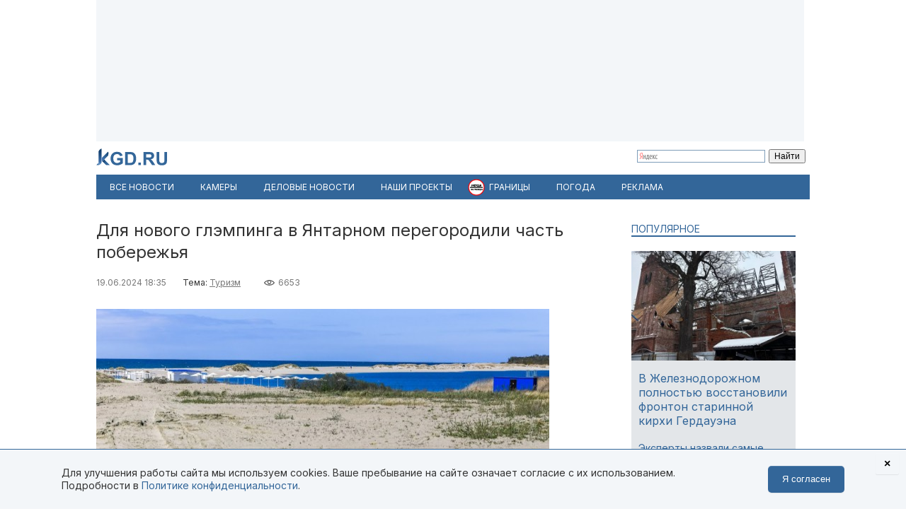

--- FILE ---
content_type: text/html; charset=utf-8
request_url: https://kgd.ru/news/society/item/109452-dlya-novogo-gljempinga-v-yantarnom-peregorodili-chast-poberezhya
body_size: 11556
content:
<!DOCTYPE html>
<html xmlns="http://www.w3.org/1999/xhtml" xml:lang="ru-ru" lang="ru-ru" >
<head>  <meta http-equiv="content-type" content="text/html; charset=utf-8" />
  <meta name="robots" content="index, follow" />
  <meta name="keywords" content="Туризм,Янтарный,недвижимость" />
  <meta name="title" content="Для нового глэмпинга в Янтарном перегородили часть побережья" />
  <meta name="author" content="Константин Амозов" />
  <meta name="image" content="https://kgd.ru/media/k2/items/cache/4c6646dd1ff18142aac550b75914f565_XL.jpg" />
  <meta name="twitter:card" content="summary_large_image" />
  <meta name="twitter:site" content="@Kaliningradru" />
  <meta name="twitter:title" content="Для нового глэмпинга в Янтарном перегородили часть побережья" />
  <meta name="twitter:description" content="Для нового глэмпинга в Янтарном перегородили часть побережья. Северо-Западное управление Росприроднадзора вынесло предостережение арендатору. Ответ ве..." />
  <meta name="twitter:image" content="https://kgd.ru/media/k2/items/cache/4c6646dd1ff18142aac550b75914f565_XL.jpg" />
  <meta name="twitter:url" content="https://kgd.ru/news/society/item/109452-dlya-novogo-gljempinga-v-yantarnom-peregorodili-chast-poberezhya" />
  <meta name="news_keywords" content="Туризм,Янтарный,недвижимость" />
  <meta name="viewport" content="width=device-width, initial-scale=1" />
  <meta name="yandex-verification" content="6494c6e40dbad7bf" />
  <meta name="description" content="Для нового глэмпинга в Янтарном перегородили часть побережья. Северо-Западное управление Росприроднадзора вынесло предостережение арендатору. Ответ ве..." />
  <meta name="generator" content="vim" />
  <title>Для нового глэмпинга в Янтарном перегородили часть побережья</title>
  <link href="https://kgd.ru/news/society/item/109452-dlya-novogo-gljempinga-v-yantarnom-peregorodili-chast-poberezhya" rel="canonical"  />
  <link href="https://kgd.ru/news/society/item/109452-dlya-novogo-gljempinga-v-yantarnom-peregorodili-chast-poberezhya/amp" rel="amphtml"  />
  <link href="https://kgd.ru/media/k2/items/cache/4c6646dd1ff18142aac550b75914f565_XL.jpg" rel="image_src"  />
  <link href="/favicon.jpg" rel="icon" type="image/jpeg" />
  <link href="/favicon.ico" rel="shortcut icon" type="image/x-icon" />
  <link rel="stylesheet" href="/templates/kgd4/css/k2.css?251011" type="text/css" />
  <link rel="stylesheet" href="/templates/kgd4/css/template2.css?v2512081" type="text/css" />
  <link rel="stylesheet" href="/components/com_adsmanager/css/adsmanager.css" type="text/css" />
  <script type="text/javascript" src="//ajax.googleapis.com/ajax/libs/jquery/1.7/jquery.min.js"></script>
  <script type="text/javascript" src="/components/com_k2/js/k2.js"></script>
  <script type="text/javascript" src="/templates/kgd4/js/orfo.js"></script>
  <script type="text/javascript" src="https://vk.ru/js/api/openapi.js"></script>
  <script type="text/javascript" src="https://yastatic.net/pcode/adfox/loader.js"></script>
  <script type="text/javascript" src="https://yandex.ru/ads/system/context.js"></script>
  <script type="text/javascript">
var K2SitePath = '/';window.yaContextCb = window.yaContextCb || [];new Image().src = "//counter.yadro.ru/hit?r"+escape(document.referrer)+((typeof(screen)=="undefined")?"":";s"+screen.width+"*"+screen.height+"*"+(screen.colorDepth?screen.colorDepth:screen.pixelDepth))+";u"+escape(document.URL)+";h"+escape(document.title.substring(0,150))+";"+Math.random();(function(w, d, c){var s = d.createElement('script'),h = d.getElementsByTagName('script')[0],e = d.documentElement;(' ' + e.className + ' ').indexOf(' ya-page_js_yes ') === -1 && (e.className += ' ya-page_js_yes');s.type = 'text/javascript';s.async = true;s.charset = 'utf-8';s.src = (d.location.protocol === 'https:' ? 'https:' : 'http:') + '//site.yandex.net/v2.0/js/all.js';h.parentNode.insertBefore(s,h);(w[c] || (w[c] = [])).push(function(){Ya.Site.Form.init()})})(window, document, 'yandex_site_callbacks');
  </script>
  <meta property="fb:app_id" content="1746646608964971"/>
<meta property="og:title" content="Для нового глэмпинга в Янтарном перегородили часть побережья"/>
<meta property="og:type" content="article"/>
<meta property="og:url" content="https://kgd.ru/news/society/item/109452-dlya-novogo-gljempinga-v-yantarnom-peregorodili-chast-poberezhya"/>
<meta property="og:image" content="https://kgd.ru/media/k2/items/cache/4c6646dd1ff18142aac550b75914f565_XL.jpg" />
<meta property="og:image:type" content="image/jpeg" />
<meta property="og:image:width" content="640" />
<meta property="og:image:height" content="427" />
<meta property="og:description" content="Для нового глэмпинга в Янтарном перегородили часть побережья. Северо-Западное управление Росприроднадзора вынесло предостережение арендатору. Ответ ве..." />
  <meta property="fb:pages" content="136532463067745" />
</head>
<body>
	<script type="text/javascript"> var _tmr = window._tmr || (window._tmr = []); _tmr.push({id: "3377938", type: "pageView", start: (new Date()).getTime()}); (function (d, w, id) { if (d.getElementById(id)) return; var ts = d.createElement("script"); ts.type = "text/javascript"; ts.async = true; ts.id = id; ts.src = "https://top-fwz1.mail.ru/js/code.js"; var f = function () {var s = d.getElementsByTagName("script")[0]; s.parentNode.insertBefore(ts, s);}; if (w.opera == "[object Opera]") { d.addEventListener("DOMContentLoaded", f, false); } else { f(); } })(document, window, "tmr-code"); </script> <noscript><div><img src="https://top-fwz1.mail.ru/counter?id=3377938;js=na" style="position:absolute;left:-9999px;" alt="Top.Mail.Ru" /></div></noscript>
	<div id="ygwrap">
				
		<div style="width:1000px;height:200px;background:#f3f6f9">
<div id="adfox_159100992837817511"></div>
<script> window.Ya.adfoxCode.create({ ownerId: 295558, containerId: 'adfox_159100992837817511', params: { pp: 'g', ps: 'eabj', p2: 'gupq' } }); </script>
</div>
		<div>
			<a href="/" class="logo"><img src="/images/logo.svg"  width="100" height="24" alt="KGD.RU"></a>
			<div class="ya-site-form ya-site-form_inited_no" style="margin-top:5px!important" onclick="return {'bg': 'transparent', 'target': '_self', 'language': 'ru', 'suggest': true, 'tld': 'ru', 'site_suggest': true, 'action': 'http://kgd.ru/yandex', 'webopt': false, 'fontsize': 12, 'arrow': false, 'fg': '#000000', 'searchid': '2009077', 'logo': 'rb', 'websearch': false, 'type': 2}">
    <form action="https://yandex.ru/sitesearch" method="get" target="_self">
        <input type="hidden" name="searchid" value="2009077" />
        <input type="hidden" name="l10n" value="ru" />
        <input type="hidden" name="reqenc" value="" />
        <input type="text" name="text" value="" />
        <input type="submit" value="Найти" />
    </form>
</div>
		</div>
		<ul class="menuhor newsmenufl"><li class="active item845"><a href="/news"><span>Все новости</span></a></li><li class="item908"><a href="/traffic"><span>Камеры</span></a></li><li class="item854"><a href="/news/biz"><span>Деловые новости</span></a></li><li class="parent item859"><a href="/news/itemlist/theme/specproekty"><span>Наши проекты</span></a><ul><li class="item860"><a href="/livekoenig"><span>Живой Кёнигсберг</span></a></li><li class="item862"><a href="/finazbuka"><span>Финансовая грамотность</span></a></li><li class="item880"><a href="/spp/korovy/"><span>Молочный кризис</span></a></li><li class="item881"><a href="/spp/pereselentsy/"><span>Переселенцы</span></a></li><li class="item882"><a href="/spp/yasnoe/"><span>Ясное</span></a></li><li class="item883"><a href="/spp/nastavniki/"><span>Наставники</span></a></li><li class="item884"><a href="/spp/kotospasitel/"><span>Кот-спаситель</span></a></li><li class="item885"><a href="/news/itemlist/theme/idjom-na-vostok"><span>Идём на Восток</span></a></li><li class="item886"><a href="/spp/bashnya"><span>Светлая башня</span></a></li></ul></li><li class="parent item912"><span class="separator"><span>Границы</span></span><ul><li class="item913"><span class="separator"><span>Вся информация о границах в приложении в Telegram</span></span></li><li class="item914"><a href="https://t.me/bordercrossingsbot/app" target="_blank"><span>Перейти »»»</span></a></li></ul></li><li class="parent item889"><a href="/pogoda"><span>Погода</span></a><ul><li class="item901"><a href="/pogoda/1-pogoda-v-kaliningrade"><span>Калининград</span></a></li><li class="item902"><a href="/pogoda/8-pogoda-v-sovetske"><span>Советск</span></a></li><li class="item903"><a href="/pogoda/6-pogoda-v-chernyahovske"><span>Черняховск</span></a></li><li class="item904"><a href="/pogoda/3-pogoda-v-zelenogradske"><span>Зеленоградск</span></a></li><li class="item905"><a href="/pogoda/13-pogoda-v-gvardejske"><span>Гвардейск</span></a></li><li class="item906"><a href="/pogoda"><span>Все города области</span></a></li><li class="item907"><a href="http://kgd.ru/pogoda/2-pogoda-v-baltijske"><span>Балтийск</span></a></li></ul></li><li class="item909"><a href="/spp/reklama"><span>Реклама</span></a></li></ul>
		
		<div class="ygbody">
												<div class="whole">
													
<script type="application/ld+json"> { "@context": "http://schema.org", "@type": "NewsArticle", "mainEntityOfPage": { "@type": "WebPage", "@id": "https://kgd.ru/news/society/item/109452-dlya-novogo-gljempinga-v-yantarnom-peregorodili-chast-poberezhya" }, "headline": "Для нового глэмпинга в Янтарном перегородили часть побережья", "image": [ "https://kgd.ru//media/k2/items/cache/4c6646dd1ff18142aac550b75914f565_XL.jpg" ], "datePublished": "2024-06-19T18:35:39+02:00", "dateModified": "2024-06-19T18:35:39+02:00", "author": { "@type": "Person", "name": "Константин Амозов" }, "publisher": { "@type": "Organization", "name": "Калининград.Ru", "logo": { "@type": "ImageObject", "url": "https://kgd.ru/images/logo.jpg" } } }</script>

<span id="startOfPageId109452"></span>
<div id="k2Container" class="itemView ">

		
	<div class="itemHeader">
				<h1 class="itemTitle">
						Для нового глэмпинга в Янтарном перегородили часть побережья											</h1>
			</div>

	<div class="itemToolbar">
	<span class="itemDateCreated">19.06.2024 18:35</span>	<span class="itemCategory">Тема: <a href="/news/itemlist/theme/turizm">Туризм</a><span>	<span class="itemHits">6653</span>		</div>

		
	<div class="itemBody">
				
		
		
								<div class="itemImageBlock">
				<div class="itemImage">
					<img src="/media/k2/items/cache/4c6646dd1ff18142aac550b75914f565_XL.jpg" alt="Для нового глэмпинга в Янтарном перегородили часть побережья" width="640" height="426"  />
										<div class="itemImageCredits">Фото из архива Калининград.Ru</div>				</div>
			</div>
					
<script>
function doCorrect(el){
	if ( !(jQuery(el).attr("src").indexOf("https://kgd.ru") === 0 || (jQuery(el).attr("src").indexOf("/") === 0 && jQuery(el).attr("src")[1] !== "/")) ){
		if (jQuery(el).attr("src").indexOf("youtube.") !== -1) {
			var k = 9.0 / 16.0;
			jQuery(el).height(jQuery(el).width()*k);
		}
		if (jQuery(el).attr("src").indexOf("instagram.") !== -1) {
			var k = 3.0 / 4.0;
			jQuery(el).height(jQuery(el).width()*k);
		}
		//return;
	} else {
		if (jQuery(el).attr("src").indexOf("kgd.ru") !== -1 || (jQuery(el).attr("src").indexOf("/") === 0 && jQuery(el).attr("src")[1] !== "/") ){
			var k = 9.0 / 16.0;
			jQuery(el).height(jQuery(el).width()*k);
		}
		jQuery(el).ready(function(){
			if (jQuery("div#gallery-1", jQuery(el).contents()).length > 0){
				var w = jQuery("div#gallery-1", jQuery(el).contents()).width();
				var h = jQuery("div#gallery-1", jQuery(el).contents()).height();
				var k = h / w;
				var w2 = jQuery(el).width();
				var h2 = w2*k;
				jQuery(el).height(h2);
				jQuery("body", jQuery(el).contents()).width(w2);
				jQuery("body", jQuery(el).contents()).height(h2);
			} else {
				//var k = 3.0 / 4.0;
				//jQuery(el).height(jQuery(el).width()*k);
			}
		});
	}

}</script>
				<div class="itemFullText">
						<p>Для нового глэмпинга в Янтарном перегородили часть побережья. Северо-Западное управление Росприроднадзора вынесло предостережение арендатору. Ответ ведомства на обращение местных жителей прислали в редакцию Калининград.Ru.</p>
<p>Глэмпинг «Море рядом» находится на участке с кадастровым номером 39:22:010001:195. Территория площадью 1,1 гектара располагается рядом с затопленным карьером в районе шахты «Анна». Там разместили тентовые гостевые домики. На участке появился небольшой забор.</p>
<p>Росприроднадзор провёл проверку и подтвердил ограничение свободного доступа к Балтийскому морю. «Арендатору земельного участка объявлено предостережение о недопустимости нарушения обязательных требований &lt;...&gt; с предложением принять меры по обеспечению соблюдения требований Водного кодекса Российской Федерации», — сообщили в ведомстве.</p>
<p>Администрация Янтарного сдала участок на побережье под глэмпинг в аренду на десять лет. По итогам торгов территория <a href="https://kgd.ru/news/society/item/102727-moskovskij-predprinimatel-poluchit-uchastok-poberezhya-v-yantarnom-dlya-obustrojstva-gljempingov" target="_self">досталась</a> московскому предпринимателю Алексею Прозорову по ставке 2,2 миллиона рублей в год. Земля расположена в границах водоохранной зоны и прибрежной защитной полосы Балтийского моря.</p>
<p>Глава администрации Янтарного Артур Крупин <a href="https://kgd.ru/news/society/item/102283-administraciya-yantarnogo-sdajot-v-arendu-uchastok-na-poberezhe-dlya-obustrojstva-gljempingov" target="_self">объяснял</a>, что обустройство глэмпинга позволит сократить нехватку мест для размещения в высокий сезон.</p>

		        
			
			
						
			
			
			
			
			
		</div>
		
		
				
	</div>
	<div class="clr"></div>
		<div class="itemAuthorBlock">
			<img class="itemAuthorAvatar" src="/media/k2/users/88022.jpg" alt="Константин Амозов" width="100" height="150" />
				<div class="itemAuthorName"><a href="/news/society/itemlist/user/117466-konstantinamozov">Константин Амозов</a></div>
	</div>
	
		<div class="itemTagsBlock">
	     	   	       <span>Ключевые слова: </span><a href="/news/itemlist/tag/yantarnyj">Янтарный</a>, <a href="/news/itemlist/tag/nedvizhimost">недвижимость</a>.
	   	</div>
	
	<div id="ok_shareWidget"></div> <script> !function (d, id, did, st, title, description, image) { function init(){ OK.CONNECT.insertShareWidget(id,did,st, title, description, image); } if (!window.OK || !OK.CONNECT || !OK.CONNECT.insertShareWidget) { var js = d.createElement("script"); js.src = "https://connect.ok.ru/connect.js"; js.onload = js.onreadystatechange = function () { if (!this.readyState || this.readyState == "loaded" || this.readyState == "complete") { if (!this.executed) { this.executed = true; setTimeout(init, 0); } }}; d.documentElement.appendChild(js); } else { init(); } }(document,"ok_shareWidget",document.URL,'{"sz":30,"st":"oval","ck":1,"bgclr":"ED8207","txclr":"FFFFFF"}',"","",""); </script>

	<p class="infoblok itemFullText">Подписывайтесь на Калининград.Ru в соцсетях и мессенджерах! Узнавайте больше о жизни области, читайте только самые важные новости <a href="https://invite.viber.com/?g2=AQB3Xej6IyR7Wks%2BSHirThDlomGbRVFQ7jgkGEqEzclYd1wWU0AS3ae4yIGr%2B4zd" target="_blank">в Viber</a> , получайте ежедневный дайджест главного за сутки в основном канале <a href="https://t.me/kaliningradru" target="_blank">в Telegram</a> и наслаждайтесь уютной атмосферой и фактами из истории региона — <a href="https://t.me/klgdiko" target="_blank">во втором телеграм-канале</a></p>

	<div class="itemOrfo"><b>Нашли ошибку в тексте?</b> Выделите мышью текст с ошибкой и нажмите <b>[ctrl]+[enter]</b></div>

					 
		<div class="modhead">Материалы по теме </div>
				<div class="itemRelated inline">
		<ul>
						<li>
				<a class="moduleItemImage" href="/news/society/item/114584-vlasti-pereveli-v-selhozugodya-4-ga-na-poberezhe-yantarnogo-gde-hoteli-stroit-lososjovuyu-fermu" title="Подробнее ... &quot;Власти перевели в сельхозугодья 4 га на побережье Янтарного, где хотели строить лососёвую ферму&quot;">
				<img src="https://kgd.ru/media/k2/items/cache/e14665d4937f581f4978265414ac4de6_S.jpg" alt="Власти перевели в сельхозугодья 4 га на побережье Янтарного, где хотели строить лососёвую ферму">
				</a>
				<a href="/news/society/item/114584-vlasti-pereveli-v-selhozugodya-4-ga-na-poberezhe-yantarnogo-gde-hoteli-stroit-lososjovuyu-fermu">Власти перевели в сельхозугодья 4 га на побережье Янтарного, где хотели строить лососёвую ферму</a>
			</li>
						<li>
				<a class="moduleItemImage" href="/news/society/item/114409-investor-otkazalsya-ot-planov-stroit-lososjovuyu-fermu-v-yantarnom" title="Подробнее ... &quot;Инвестор отказался от планов строить лососёвую ферму в Янтарном&quot;">
				<img src="https://kgd.ru/media/k2/items/cache/e70639a2b4f20a5804ce5a0156f9480d_S.jpg" alt="Инвестор отказался от планов строить лососёвую ферму в Янтарном">
				</a>
				<a href="/news/society/item/114409-investor-otkazalsya-ot-planov-stroit-lososjovuyu-fermu-v-yantarnom">Инвестор отказался от планов строить лососёвую ферму в Янтарном</a>
			</li>
						<li>
				<a class="moduleItemImage" href="/news/society/item/114405-vlasti-gotovyatsya-izmenit-pravila-zemlepolzovaniya-yantarnogo-pod-proekt-lososjovoj-fermy" title="Подробнее ... &quot;Власти готовятся изменить правила землепользования Янтарного под проект лососёвой фермы&quot;">
				<img src="https://kgd.ru/media/k2/items/cache/37732cb2886a2cd2288391cb0b90104d_S.jpg" alt="Власти готовятся изменить правила землепользования Янтарного под проект лососёвой фермы">
				</a>
				<a href="/news/society/item/114405-vlasti-gotovyatsya-izmenit-pravila-zemlepolzovaniya-yantarnogo-pod-proekt-lososjovoj-fermy">Власти готовятся изменить правила землепользования Янтарного под проект лососёвой фермы</a>
			</li>
					</ul>
		</div>
		<div class="clr"></div>
	


	
	<div class="itemAuthorDetails">
		
		
			</div>

	<div class="clr"></div>

	<div>
		<h4 class="modhead">Комментарии</h4>
		<p class="itemFullText">Обсуждайте новости Калининграда и области в наших социальных сетях</p>
		<a href="https://vk.ru/kaliningradru" target="_blank" style="display: block; float: left; margin-right: 3px;" title="Мы Вконтакте"> <img width="64" height="64" src="/images/ico/64-vk.png" alt="" /> </a>
		<a href="https://twitter.com/kaliningradru" target="_blank" style="display: block; float: left; margin-right: 3px;" title="Мы в Twitter"> <img width="64" height="64" src="/images/ico/64-twitter.png" alt="" /> </a>
				<a href="https://www.youtube.com/user/kgdru/" target="_blank" style="display: block; float: left; margin-right: 3px;" title="Мы на youtube"> <img width="64" height="64" src="/images/ico/64-youtube.png" alt="" /> </a>
		<a href="https://ok.ru/kaliningradru" target="_blank" style="display: block; float: left; margin-right: 3px;" title="Мы в Одноклассниках"> <img width="64" height="64" src="/images/ico/64-ok.png" alt="" /> </a>
		<a href="https://t.me/kaliningradru" target="_blank" style="display: block; float: left; margin-right: 3px;" title="Мы в Telegram"> <img width="64" height="64" src="/images/ico/64-tg.png" alt="" /> </a>
		<a href="https://dzen.ru/kgd?favid=7637" target="_blank" style="display: block; float: left; margin-right: 3px;" title="Мы в Дзене"> <img width="64" height="64" src="/images/ico/64-zen.png" alt="" /> </a>
		<a href="https://vb.me/kgdru" target="_blank" style="display: block; float: left; margin-right: 3px;" title="Заходите в «Новости Калининграда» в Viber:"> <img width="64" height="64" src="/images/ico/64-viber.png" alt="" /> </a>
		<a href="https://tiktok.com/@kgdru" target="_blank" style="display: block; float: left; margin-right: 3px;" title="Мы в TikTok"> <img width="64" height="64" src="/images/ico/64-tiktok.png" alt="" /> </a>
	</div>
	<div class="clr"></div>
    <div style="margin:20px 0"><div id="adfox_1591003636593457"></div><script> window.Ya.adfoxCode.create({ ownerId: 295558, containerId: 'adfox_1591003636593457', params: { pp: 'h', ps: 'eabj', p2: 'gups' } }); </script></div>

			 
	<div class="modhead">Материалы по теме </div>
		<div class="itemRelated inline">
	<ul>
				<li>
			<!-- a href="/news/society/item/114385-vlasti-proekt-lososjovoj-fermy-v-yantarnom-v-obyazatelnom-poryadke-dolzhen-projti-jekologicheskuyu-jekspertizu"><span class="itemImage"><img align="left" src="https://kgd.ru/media/k2/items/cache/21af3bd3d04c6312d899d2910570f122_XS.jpg" alt="Власти: Проект лососёвой фермы в Янтарном в обязательном порядке должен пройти экологическую экспертизу" title="Власти: Проект лососёвой фермы в Янтарном в обязательном порядке должен пройти экологическую экспертизу" width="50" height="33" style="padding: 3px; margin-right: 5px;"/></span>Власти: Проект лососёвой фермы в Янтарном в обязательном порядке должен пройти экологическую экспертизу</a -->

			<a class="moduleItemImage" href="/news/society/item/114385-vlasti-proekt-lososjovoj-fermy-v-yantarnom-v-obyazatelnom-poryadke-dolzhen-projti-jekologicheskuyu-jekspertizu" title="Подробнее ... &quot;Власти: Проект лососёвой фермы в Янтарном в обязательном порядке должен пройти экологическую экспертизу&quot;">
			  <img src="https://kgd.ru/media/k2/items/cache/21af3bd3d04c6312d899d2910570f122_S.jpg" alt="Власти: Проект лососёвой фермы в Янтарном в обязательном порядке должен пройти экологическую экспертизу">
			</a>
			<a href="/news/society/item/114385-vlasti-proekt-lososjovoj-fermy-v-yantarnom-v-obyazatelnom-poryadke-dolzhen-projti-jekologicheskuyu-jekspertizu">Власти: Проект лососёвой фермы в Янтарном в обязательном порядке должен пройти экологическую экспертизу</a>
					</li>
				<li>
			<!-- a href="/news/society/item/114129-investor-kompleksa-po-vyrashhivaniyu-lososya-obeshhaet-blagoustroit-plyazh-v-yantarnom"><span class="itemImage"><img align="left" src="https://kgd.ru/media/k2/items/cache/37c670ba6badd1ff6795ba0d74a44e6c_XS.jpg" alt="Инвестор комплекса по выращиванию лосося обещает благоустроить пляж в Янтарном" title="Инвестор комплекса по выращиванию лосося обещает благоустроить пляж в Янтарном" width="50" height="33" style="padding: 3px; margin-right: 5px;"/></span>Инвестор комплекса по выращиванию лосося обещает благоустроить пляж в Янтарном</a -->

			<a class="moduleItemImage" href="/news/society/item/114129-investor-kompleksa-po-vyrashhivaniyu-lososya-obeshhaet-blagoustroit-plyazh-v-yantarnom" title="Подробнее ... &quot;Инвестор комплекса по выращиванию лосося обещает благоустроить пляж в Янтарном&quot;">
			  <img src="https://kgd.ru/media/k2/items/cache/37c670ba6badd1ff6795ba0d74a44e6c_S.jpg" alt="Инвестор комплекса по выращиванию лосося обещает благоустроить пляж в Янтарном">
			</a>
			<a href="/news/society/item/114129-investor-kompleksa-po-vyrashhivaniyu-lososya-obeshhaet-blagoustroit-plyazh-v-yantarnom">Инвестор комплекса по выращиванию лосося обещает благоустроить пляж в Янтарном</a>
					</li>
				<li>
			<!-- a href="/news/society/item/113198-vlasti-opredelili-pobeditelya-konkursa-grantov-na-obustrojstvo-gljempingov-v-kaliningradskoj-oblasti"><span class="itemImage"><img align="left" src="https://kgd.ru/media/k2/items/cache/d165c3d5f106118101ccaec4363398d4_XS.jpg" alt="Власти определили победителя конкурса грантов на обустройство глэмпингов в Калининградской области" title="Власти определили победителя конкурса грантов на обустройство глэмпингов в Калининградской области" width="50" height="33" style="padding: 3px; margin-right: 5px;"/></span>Власти определили победителя конкурса грантов на обустройство глэмпингов в Калининградской области</a -->

			<a class="moduleItemImage" href="/news/society/item/113198-vlasti-opredelili-pobeditelya-konkursa-grantov-na-obustrojstvo-gljempingov-v-kaliningradskoj-oblasti" title="Подробнее ... &quot;Власти определили победителя конкурса грантов на обустройство глэмпингов в Калининградской области&quot;">
			  <img src="https://kgd.ru/media/k2/items/cache/d165c3d5f106118101ccaec4363398d4_S.jpg" alt="Власти определили победителя конкурса грантов на обустройство глэмпингов в Калининградской области">
			</a>
			<a href="/news/society/item/113198-vlasti-opredelili-pobeditelya-konkursa-grantov-na-obustrojstvo-gljempingov-v-kaliningradskoj-oblasti">Власти определили победителя конкурса грантов на обустройство глэмпингов в Калининградской области</a>
					</li>
				<li>
			<!-- a href="/news/society/item/112125-ohrannuyu-zonu-nacparka-na-kurshskoj-kose-rasprostranili-na-zaliv"><span class="itemImage"><img align="left" src="https://kgd.ru/media/k2/items/cache/c66b98c1648404170c32a301ad8d6f56_XS.jpg" alt="Охранную зону нацпарка на Куршской косе распространили на залив" title="Охранную зону нацпарка на Куршской косе распространили на залив" width="50" height="33" style="padding: 3px; margin-right: 5px;"/></span>Охранную зону нацпарка на Куршской косе распространили на залив</a -->

			<a class="moduleItemImage" href="/news/society/item/112125-ohrannuyu-zonu-nacparka-na-kurshskoj-kose-rasprostranili-na-zaliv" title="Подробнее ... &quot;Охранную зону нацпарка на Куршской косе распространили на залив&quot;">
			  <img src="https://kgd.ru/media/k2/items/cache/c66b98c1648404170c32a301ad8d6f56_S.jpg" alt="Охранную зону нацпарка на Куршской косе распространили на залив">
			</a>
			<a href="/news/society/item/112125-ohrannuyu-zonu-nacparka-na-kurshskoj-kose-rasprostranili-na-zaliv">Охранную зону нацпарка на Куршской косе распространили на залив</a>
					</li>
				<li>
			<!-- a href="/news/society/item/109419-ne-dikij-otdyh-kak-budut-obustraivat-gljempingi-na-poberezhe-v-baltijske"><span class="itemImage"><img align="left" src="https://kgd.ru/media/k2/items/cache/ce9eaf103cfd6aebf9814624a7e4e9e4_XS.jpg" alt="«Не дикий отдых»: как будут обустраивать глэмпинги на побережье в Балтийске " title="«Не дикий отдых»: как будут обустраивать глэмпинги на побережье в Балтийске " width="50" height="33" style="padding: 3px; margin-right: 5px;"/></span>«Не дикий отдых»: как будут обустраивать глэмпинги на побережье в Балтийске </a -->

			<a class="moduleItemImage" href="/news/society/item/109419-ne-dikij-otdyh-kak-budut-obustraivat-gljempingi-na-poberezhe-v-baltijske" title="Подробнее ... &quot;«Не дикий отдых»: как будут обустраивать глэмпинги на побережье в Балтийске &quot;">
			  <img src="https://kgd.ru/media/k2/items/cache/ce9eaf103cfd6aebf9814624a7e4e9e4_S.jpg" alt="«Не дикий отдых»: как будут обустраивать глэмпинги на побережье в Балтийске ">
			</a>
			<a href="/news/society/item/109419-ne-dikij-otdyh-kak-budut-obustraivat-gljempingi-na-poberezhe-v-baltijske">«Не дикий отдых»: как будут обустраивать глэмпинги на побережье в Балтийске </a>
					</li>
				<li>
			<!-- a href="/news/society/item/105692-vlasti-hotyat-sdat-v-arendu-44-ga-lesa-na-poberezhe-v-rajone-yantarnogo-pod-rekreacionnuyu-deyatelnost"><span class="itemImage"><img align="left" src="https://kgd.ru/media/k2/items/cache/2c37c0ba6cbacfe56f3ac608844bb031_XS.jpg" alt="Власти хотят сдать в аренду 44 га леса на побережье в районе Янтарного под «рекреационную деятельность»" title="Власти хотят сдать в аренду 44 га леса на побережье в районе Янтарного под «рекреационную деятельность»" width="50" height="33" style="padding: 3px; margin-right: 5px;"/></span>Власти хотят сдать в аренду 44 га леса на побережье в районе Янтарного под «рекреационную деятельность»</a -->

			<a class="moduleItemImage" href="/news/society/item/105692-vlasti-hotyat-sdat-v-arendu-44-ga-lesa-na-poberezhe-v-rajone-yantarnogo-pod-rekreacionnuyu-deyatelnost" title="Подробнее ... &quot;Власти хотят сдать в аренду 44 га леса на побережье в районе Янтарного под «рекреационную деятельность»&quot;">
			  <img src="https://kgd.ru/media/k2/items/cache/2c37c0ba6cbacfe56f3ac608844bb031_S.jpg" alt="Власти хотят сдать в аренду 44 га леса на побережье в районе Янтарного под «рекреационную деятельность»">
			</a>
			<a href="/news/society/item/105692-vlasti-hotyat-sdat-v-arendu-44-ga-lesa-na-poberezhe-v-rajone-yantarnogo-pod-rekreacionnuyu-deyatelnost">Власти хотят сдать в аренду 44 га леса на побережье в районе Янтарного под «рекреационную деятельность»</a>
					</li>
			</ul>
	<div class="clr"></div>
		</div>
		
	<div class="clr"></div>

	

		

	
	</div>
<div class="quart">
		<div class="moduletable tema lite">
					<h3>Популярное</h3>
					

<div id="k2ModuleBox956" class="k2ItemsBlock  tema lite">
        <ul>
                                                   <li class="even">                                                            <a href="/news/society/item/116163-v-zheleznodorozhnom-polnostyu-vosstanovili-fronton-starinnoj-kirhi-gerdaujena" title="Подробнее ... &quot;В Железнодорожном полностью восстановили фронтон старинной кирхи Гердауэна&quot;"><div class="forimage"><img  src="/media/k2/items/cache/054bf2e0c9cff205ee3c0e6d5b24a260_S.jpg" alt="В Железнодорожном полностью восстановили фронтон старинной кирхи Гердауэна"/></div></a>                                        		     <a class="firstarticle" href="/news/society/item/116163-v-zheleznodorozhnom-polnostyu-vosstanovili-fronton-starinnoj-kirhi-gerdaujena">В Железнодорожном полностью восстановили фронтон старинной кирхи Гердауэна	                    			</a>                    <div class="clr"></div>                                                                                    </li>
                                           <li class="odd">                                                                                                    		     <a  href="/news/society/item/116149-jeksperty-nazvali-samye-vysokooplachivaemye-podrabotki-u-kaliningradcev-na-novogodnih-prazdnikah">Эксперты назвали самые высокооплачиваемые подработки у калининградцев на новогодних праздниках	                    			</a>                    <div class="clr"></div>                                                                                    </li>
                                           <li class="lastItem">                                                                                                    		     <a  href="/news/society/item/116156-remont-dvuh-mostov-v-kaliningradskoj-oblasti-ocenili-v-1623-mln-rublej">Ремонт двух мостов в Калининградской области оценили в 162,3 млн рублей	                    			</a>                    <div class="clr"></div>                                                                                    </li>
    	<li><a class="moduleCustomLink" href="/news" title="Все новости">Все новости</a></li>        </ul>
        <div class="clear"></div>


</div>
		</div>
			<div class="moduletable">
					<div style="width:240px;height:400px;background:#f3f6f9">
<div id="adfox_159100951773448559"></div>
<script> window.Ya.adfoxCode.create({ ownerId: 295558, containerId: 'adfox_159100951773448559', params: { pp: 'g', ps: 'eabj', p2: 'gupr' } }); </script>
</div>		</div>
	

	
	
	

	
		<div class="moduletable">
					<h3>Архив новостей</h3>
					
<div id="k2ModuleBox964" class="k2CalendarBlock">
	<table class="calendar">
<tr>
<td class="calendarNavMonthPrev"><a class="calendarNavLink" href="/index.php?option=com_k2&amp;view=itemlist&amp;task=calendar&amp;month=12&amp;year=2025&amp;Itemid=1">&laquo;</a></td>
<td class="calendarCurrentMonth" colspan="5">Январь 2026</td>
<td class="calendarNavMonthNext"><a class="calendarNavLink" href="/index.php?option=com_k2&amp;view=itemlist&amp;task=calendar&amp;month=2&amp;year=2026&amp;Itemid=1">&raquo;</a></td>
</tr>
<tr>
<td class="calendarDayName" style="width:14%">Пн</td>
<td class="calendarDayName" style="width:14%">Вт</td>
<td class="calendarDayName" style="width:14%">Ср</td>
<td class="calendarDayName" style="width:14%">Чт</td>
<td class="calendarDayName" style="width:14%">Пт</td>
<td class="calendarDayName" style="width:14%">Сб</td>
<td class="calendarDayName" style="width:14%">Вс</td>
</tr>
<tr>
<td class="calendarDateEmpty">&nbsp;</td>
<td class="calendarDateEmpty">&nbsp;</td>
<td class="calendarDateEmpty">&nbsp;</td>
<td class="calendarDateLinked"><a href="/news/itemlist/date/2026/1/1">1</a></td>
<td class="calendarDateLinked"><a href="/news/itemlist/date/2026/1/2">2</a></td>
<td class="calendarDateLinked"><a href="/news/itemlist/date/2026/1/3">3</a></td>
<td class="calendarDateLinked"><a href="/news/itemlist/date/2026/1/4">4</a></td>
</tr>
<tr>
<td class="calendarDateLinked"><a href="/news/itemlist/date/2026/1/5">5</a></td>
<td class="calendarDateLinked"><a href="/news/itemlist/date/2026/1/6">6</a></td>
<td class="calendarDateLinked"><a href="/news/itemlist/date/2026/1/7">7</a></td>
<td class="calendarDateLinked"><a href="/news/itemlist/date/2026/1/8">8</a></td>
<td class="calendarDateLinked"><a href="/news/itemlist/date/2026/1/9">9</a></td>
<td class="calendarDateLinked"><a href="/news/itemlist/date/2026/1/10">10</a></td>
<td class="calendarDateLinked"><a href="/news/itemlist/date/2026/1/11">11</a></td>
</tr>
<tr>
<td class="calendarDateLinked"><a href="/news/itemlist/date/2026/1/12">12</a></td>
<td class="calendarDateLinked"><a href="/news/itemlist/date/2026/1/13">13</a></td>
<td class="calendarDateLinked"><a href="/news/itemlist/date/2026/1/14">14</a></td>
<td class="calendarDateLinked"><a href="/news/itemlist/date/2026/1/15">15</a></td>
<td class="calendarDateLinked"><a href="/news/itemlist/date/2026/1/16">16</a></td>
<td class="calendarDateLinked"><a href="/news/itemlist/date/2026/1/17">17</a></td>
<td class="calendarTodayLinked"><a href="/news/itemlist/date/2026/1/18">18</a></td>
</tr>
<tr>
<td class="calendarDate">19</td>
<td class="calendarDate">20</td>
<td class="calendarDate">21</td>
<td class="calendarDate">22</td>
<td class="calendarDate">23</td>
<td class="calendarDate">24</td>
<td class="calendarDate">25</td>
</tr>
<tr>
<td class="calendarDate">26</td>
<td class="calendarDate">27</td>
<td class="calendarDate">28</td>
<td class="calendarDate">29</td>
<td class="calendarDate">30</td>
<td class="calendarDate">31</td>
<td class="calendarDateEmpty">&nbsp;</td>
</tr>
</table>
	<div class="clr"></div>
</div>
		</div>
			<div class="moduletable">
					<div style="width:240px;height:400px;background:#f3f6f9">
<div id="adfox_159100897685067164"></div>
<script> window.Ya.adfoxCode.create({ ownerId: 295558, containerId: 'adfox_159100897685067164', params: { pp: 'h', ps: 'eabj', p2: 'gupu' } }); </script>
</div>		</div>
			<div class="moduletable">
					<div style="width:240px;height:400px;background:#f3f6f9">
<div id="adfox_159100861225716945"></div>
<script> window.Ya.adfoxCode.create({ ownerId: 295558, containerId: 'adfox_159100861225716945', params: { pp: 'i', ps: 'eabj', p2: 'gupv' } }); </script>
</div>		</div>
			<div class="moduletable">
					<div id="ok_group_widget"></div>
<script>
!function (d, id, did, st) {
  var js = d.createElement("script");
  js.src = "https://connect.ok.ru/connect.js";
  js.onload = js.onreadystatechange = function () {
  if (!this.readyState || this.readyState == "loaded" || this.readyState == "complete") {
    if (!this.executed) {
      this.executed = true;
      setTimeout(function () {
        OK.CONNECT.insertGroupWidget(id,did,st);
      }, 0);
    }
  }};
  d.documentElement.appendChild(js);
}(document,"ok_group_widget","53606998605944",'{"width":250,"height":285}');
</script>		</div>
	
</div>



				

	
<!-- JoomlaWorks "K2" (v2.5.7) | Learn more about K2 at http://getk2.org -->


											</div>
					<div class="whole"></div>
								<div class="whole"><div style="width:1000px;height:200px;background:#f3f6f9">
<div id="adfox_159100266223575438"></div>
<script> window.Ya.adfoxCode.create({ ownerId: 295558, containerId: 'adfox_159100266223575438', params: { pp: 'i', ps: 'eabj', p2: 'gupw' } }); </script>
</div></div>
						<div class="ygfoot">
									<div class="ygcopyright"><table style="margin-bottom: 15px;" border="0" cellspacing="0" cellpadding="0" align="center">
	<tbody>
		<tr>
			<td style="padding-right: 10px; width: 50%;" valign="top">
				<p style="text-align: left; padding-left: 15px;">© Информационно-аналитический портал Калининграда. <br /> Учредитель ООО «В-Медиа». Главный редактор: Чистякова Л.С. <br /> Электронная почта: news@kgd.ru, телефон + 7 (4012) 507508. <br /> Свидетельство о регистрации СМИ ЭЛ No ФС77-84303 от 05.12.2022г. Выдано федеральной службой по надзору в сфере связи, информационных технологий и массовых коммуникаций (Роскомнадзор).<br /> Перепечатка информации возможна только с&nbsp;указанием активной гиперссылки.<br />Материалы в разделах «PR», «Новости бизнеса» и «Другие новости» публикуются на правах рекламы.</p>
			</td>
			<td style="padding-left: 10px;" valign="top">
				<p style="text-align: left;">Телефон редакции: <a href="tel:+74012507508">(4012) 507-508</a><br /> Телефон рекламной службы: <a href="tel:+74012507307">(4012) 507-307</a>
				</p>
				<p style="text-align: left;">Чат-бот в telegram: <a href="https://t.me/kgdrubot">https://t.me/kgdrubot</a>
				</p>
				<p style="text-align: left;">Электронный адрес редакции: <a href="mailto:news@kgd.ru">news@kgd.ru<br /></a><a href="mailto:news@kgd.ru"></a>Афиша: <a href="mailto:kaliningradafisha@gmail.com">kaliningradafisha@gmail.com<br /></a>Рекламный отдел: <a href="mailto:reklama@kgd.ru">reklama@kgd.ru</a>
				</p>
				<p style="text-align: left;"><a href="https://kgd.ru/index.php?option=com_content&amp;view=article&amp;id=644&amp;Itemid=829">Пользовательское соглашение</a>&nbsp;<a href="https://kgd.ru/index.php?option=com_content&amp;view=article&amp;id=643&amp;Itemid=830">Политика конфиденциальности</a>
				</p>
			</td>
		</tr>
		<tr>
			<td style="padding-right: 10px;" width="">
				<div>
					<div class="soc-foot"><a href="https://dzen.ru/kgd?favid=7637" target="_blank" title="Мы в Дзене"> <img width="45" height="45" src="/images/ico/64-zen.png" alt="" /> </a><a href="https://t.me/kaliningradru" target="_blank" title="Мы в Telegram"> <img width="45" height="45" src="/images/ico/64-tg.png" alt="" /> </a><a href="https://ok.ru/kaliningradru" target="_blank" title="Мы в Одноклассниках"> <img width="45" height="45" src="/images/ico/64-ok.png" alt="" /> </a><a href="http://vk.ru/kaliningradru" target="_blank" title="Мы Вконтакте"> <img width="45" height="45" src="/images/ico/64-vk.png" alt="" /> </a><a href="http://twitter.com/kaliningradru" target="_blank" title="Мы в Twitter"> <img width="45" height="45" src="/images/ico/64-twitter.png" alt="" /> </a><a href="http://www.youtube.com/user/kgdru/" target="_blank" title="Мы на youtube"> <img width="45" height="45" src="/images/ico/64-youtube.png" alt="" /> </a><a href="https://vb.me/kgdru" target="_blank" title="Заходите в «Новости Калининграда» в Viber:"> <img width="45" height="45" src="/images/ico/64-viber.png" alt="" /> </a><a href="https://tiktok.com/@kgdru" target="_blank" title="Мы в TikTok"> <img width="45" height="45" src="/images/ico/64-tiktok.png" alt="" /> </a>
					</div>
				</div>
			</td>
			<td style="text-align: left; padding-left: 10px;" width="50%">
				<div style="line-height: 35px; font-size: 22px; padding: 5px; background: #eee; color: #999; display: inline-block; floar-left;float: left;">18+</div><a href="https://www.liveinternet.ru/click" style="float: left; padding: 0px 20px 14px 3px;"><img title="Статистика LiveInternet" src="https://counter.yadro.ru/logo?14.1" alt="Статистика LiveInternet" width="88" height="31" border="0" /></a><a href="/spp/reklama">Реклама на Калининград.Ru</a><br /><a href="/editors">Редакция</a><br /><a href="/feedback">Обратная связь</a>
			</td>
		</tr>
	</tbody>
</table>
<script type="text/javascript">
	(function(m, e, t, r, i, k, a) {
		m[i] = m[i] ||
		function() {
			(m[i].a = m[i].a || []).push(arguments)
		};
		m[i].l = 1 * new Date();
		k = e.createElement(t), a = e.getElementsByTagName(t)[0], k.async = 1, k.src = r, a.parentNode.insertBefore(k, a)
	})(window, document, "script", "https://mc.yandex.ru/metrika/tag.js", "ym");
	ym(18087103, "init", {
		clickmap: true,
		trackLinks: true,
		accurateTrackBounce: true,
		webvisor: true
	});
</script></div>
							</div>
			<div class="developer">Developed by Калининград.Ru</div>
			
		</div>
	</div>
	<script src="/media/system/js/cookienote.js"></script><script type="text/javascript">document.addEventListener('DOMContentLoaded', function(){getCookieNotification();});</script>
</body></html>